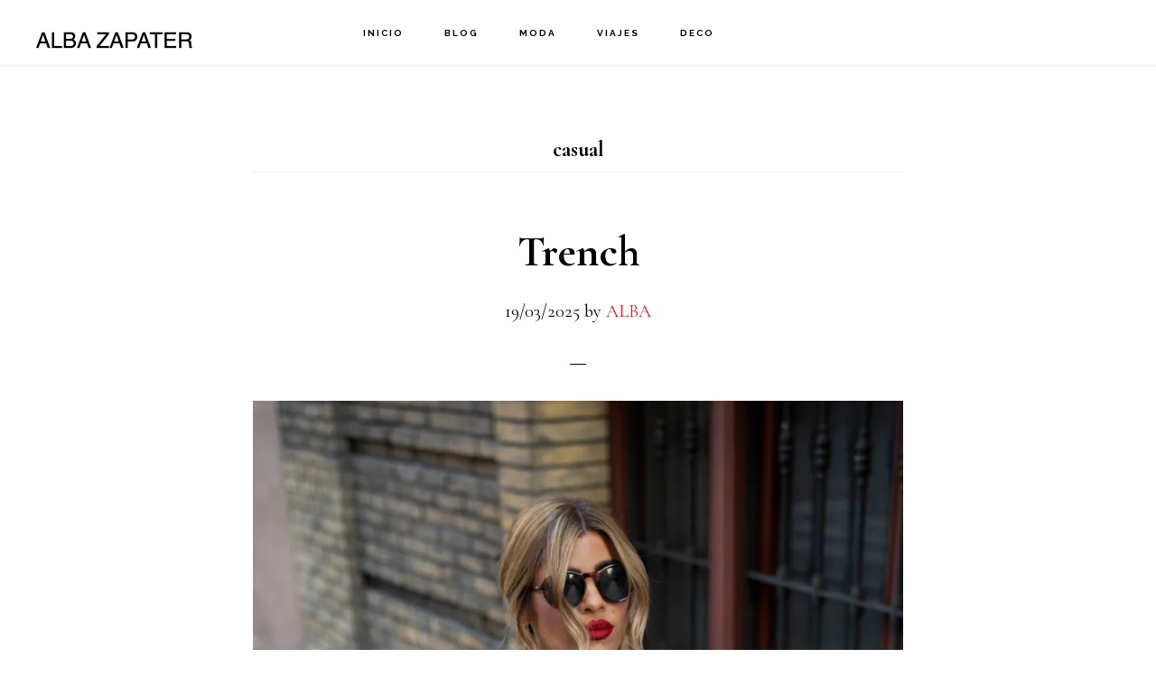

--- FILE ---
content_type: text/html; charset=UTF-8
request_url: https://albazapater.com/tag/casual
body_size: 15766
content:
<!DOCTYPE html>
<html lang="es">
<head >
<meta charset="UTF-8" />
<meta name="viewport" content="width=device-width, initial-scale=1" />
<meta name='robots' content='index, follow, max-image-preview:large, max-snippet:-1, max-video-preview:-1' />

	<!-- This site is optimized with the Yoast SEO plugin v23.9 - https://yoast.com/wordpress/plugins/seo/ -->
	<title>casual archivos - Blog de moda, tendencias, viajes y decoración. Blog con estilo y novedades de ropa, lugares para viajar y diseños y decorativos para el hogar.</title>
	<link rel="canonical" href="https://albazapater.com/tag/casual" />
	<meta property="og:locale" content="es_ES" />
	<meta property="og:type" content="article" />
	<meta property="og:title" content="casual archivos - Blog de moda, tendencias, viajes y decoración. Blog con estilo y novedades de ropa, lugares para viajar y diseños y decorativos para el hogar." />
	<meta property="og:url" content="https://albazapater.com/tag/casual" />
	<meta property="og:site_name" content="Blog de moda, tendencias, viajes y decoración. Blog con estilo y novedades de ropa, lugares para viajar y diseños y decorativos para el hogar." />
	<meta name="twitter:card" content="summary_large_image" />
	<script type="application/ld+json" class="yoast-schema-graph">{"@context":"https://schema.org","@graph":[{"@type":"CollectionPage","@id":"https://albazapater.com/tag/casual","url":"https://albazapater.com/tag/casual","name":"casual archivos - Blog de moda, tendencias, viajes y decoración. Blog con estilo y novedades de ropa, lugares para viajar y diseños y decorativos para el hogar.","isPartOf":{"@id":"https://albazapater.com/#website"},"breadcrumb":{"@id":"https://albazapater.com/tag/casual#breadcrumb"},"inLanguage":"es"},{"@type":"BreadcrumbList","@id":"https://albazapater.com/tag/casual#breadcrumb","itemListElement":[{"@type":"ListItem","position":1,"name":"Portada","item":"https://albazapater.com/"},{"@type":"ListItem","position":2,"name":"casual"}]},{"@type":"WebSite","@id":"https://albazapater.com/#website","url":"https://albazapater.com/","name":"Blog de moda, tendencias, viajes y decoración. Blog con estilo y novedades de ropa, lugares para viajar y diseños y decorativos para el hogar.","description":"Las tendencias de moda en ropa de mujer de las marcas Zara, Mango, Bershka, pinkie, h&amp;m, asos .. Por la blogger, influencer y modelo Alba Zapater de Zaragoza (Spain) Un española influencer de ambito nacional muy reconocida. Diseñadora e interiorista de hogar.","potentialAction":[{"@type":"SearchAction","target":{"@type":"EntryPoint","urlTemplate":"https://albazapater.com/?s={search_term_string}"},"query-input":{"@type":"PropertyValueSpecification","valueRequired":true,"valueName":"search_term_string"}}],"inLanguage":"es"}]}</script>
	<!-- / Yoast SEO plugin. -->


<link rel='dns-prefetch' href='//stats.wp.com' />
<link rel='dns-prefetch' href='//fonts.googleapis.com' />
<link rel='dns-prefetch' href='//code.ionicframework.com' />
<link rel='preconnect' href='//i0.wp.com' />
<link rel="alternate" type="application/rss+xml" title="Blog de moda, tendencias, viajes y decoración. Blog con estilo y novedades de ropa, lugares para viajar y diseños y decorativos para el hogar. &raquo; Feed" href="https://albazapater.com/feed" />
<link rel="alternate" type="application/rss+xml" title="Blog de moda, tendencias, viajes y decoración. Blog con estilo y novedades de ropa, lugares para viajar y diseños y decorativos para el hogar. &raquo; Feed de los comentarios" href="https://albazapater.com/comments/feed" />
<link rel="alternate" type="application/rss+xml" title="Blog de moda, tendencias, viajes y decoración. Blog con estilo y novedades de ropa, lugares para viajar y diseños y decorativos para el hogar. &raquo; Etiqueta casual del feed" href="https://albazapater.com/tag/casual/feed" />
		<!-- This site uses the Google Analytics by MonsterInsights plugin v9.11.1 - Using Analytics tracking - https://www.monsterinsights.com/ -->
							<script src="//www.googletagmanager.com/gtag/js?id=G-G1PC1MD36M"  data-cfasync="false" data-wpfc-render="false" async></script>
			<script data-cfasync="false" data-wpfc-render="false">
				var mi_version = '9.11.1';
				var mi_track_user = true;
				var mi_no_track_reason = '';
								var MonsterInsightsDefaultLocations = {"page_location":"https:\/\/albazapater.com\/tag\/casual\/"};
								if ( typeof MonsterInsightsPrivacyGuardFilter === 'function' ) {
					var MonsterInsightsLocations = (typeof MonsterInsightsExcludeQuery === 'object') ? MonsterInsightsPrivacyGuardFilter( MonsterInsightsExcludeQuery ) : MonsterInsightsPrivacyGuardFilter( MonsterInsightsDefaultLocations );
				} else {
					var MonsterInsightsLocations = (typeof MonsterInsightsExcludeQuery === 'object') ? MonsterInsightsExcludeQuery : MonsterInsightsDefaultLocations;
				}

								var disableStrs = [
										'ga-disable-G-G1PC1MD36M',
									];

				/* Function to detect opted out users */
				function __gtagTrackerIsOptedOut() {
					for (var index = 0; index < disableStrs.length; index++) {
						if (document.cookie.indexOf(disableStrs[index] + '=true') > -1) {
							return true;
						}
					}

					return false;
				}

				/* Disable tracking if the opt-out cookie exists. */
				if (__gtagTrackerIsOptedOut()) {
					for (var index = 0; index < disableStrs.length; index++) {
						window[disableStrs[index]] = true;
					}
				}

				/* Opt-out function */
				function __gtagTrackerOptout() {
					for (var index = 0; index < disableStrs.length; index++) {
						document.cookie = disableStrs[index] + '=true; expires=Thu, 31 Dec 2099 23:59:59 UTC; path=/';
						window[disableStrs[index]] = true;
					}
				}

				if ('undefined' === typeof gaOptout) {
					function gaOptout() {
						__gtagTrackerOptout();
					}
				}
								window.dataLayer = window.dataLayer || [];

				window.MonsterInsightsDualTracker = {
					helpers: {},
					trackers: {},
				};
				if (mi_track_user) {
					function __gtagDataLayer() {
						dataLayer.push(arguments);
					}

					function __gtagTracker(type, name, parameters) {
						if (!parameters) {
							parameters = {};
						}

						if (parameters.send_to) {
							__gtagDataLayer.apply(null, arguments);
							return;
						}

						if (type === 'event') {
														parameters.send_to = monsterinsights_frontend.v4_id;
							var hookName = name;
							if (typeof parameters['event_category'] !== 'undefined') {
								hookName = parameters['event_category'] + ':' + name;
							}

							if (typeof MonsterInsightsDualTracker.trackers[hookName] !== 'undefined') {
								MonsterInsightsDualTracker.trackers[hookName](parameters);
							} else {
								__gtagDataLayer('event', name, parameters);
							}
							
						} else {
							__gtagDataLayer.apply(null, arguments);
						}
					}

					__gtagTracker('js', new Date());
					__gtagTracker('set', {
						'developer_id.dZGIzZG': true,
											});
					if ( MonsterInsightsLocations.page_location ) {
						__gtagTracker('set', MonsterInsightsLocations);
					}
										__gtagTracker('config', 'G-G1PC1MD36M', {"forceSSL":"true","link_attribution":"true"} );
										window.gtag = __gtagTracker;										(function () {
						/* https://developers.google.com/analytics/devguides/collection/analyticsjs/ */
						/* ga and __gaTracker compatibility shim. */
						var noopfn = function () {
							return null;
						};
						var newtracker = function () {
							return new Tracker();
						};
						var Tracker = function () {
							return null;
						};
						var p = Tracker.prototype;
						p.get = noopfn;
						p.set = noopfn;
						p.send = function () {
							var args = Array.prototype.slice.call(arguments);
							args.unshift('send');
							__gaTracker.apply(null, args);
						};
						var __gaTracker = function () {
							var len = arguments.length;
							if (len === 0) {
								return;
							}
							var f = arguments[len - 1];
							if (typeof f !== 'object' || f === null || typeof f.hitCallback !== 'function') {
								if ('send' === arguments[0]) {
									var hitConverted, hitObject = false, action;
									if ('event' === arguments[1]) {
										if ('undefined' !== typeof arguments[3]) {
											hitObject = {
												'eventAction': arguments[3],
												'eventCategory': arguments[2],
												'eventLabel': arguments[4],
												'value': arguments[5] ? arguments[5] : 1,
											}
										}
									}
									if ('pageview' === arguments[1]) {
										if ('undefined' !== typeof arguments[2]) {
											hitObject = {
												'eventAction': 'page_view',
												'page_path': arguments[2],
											}
										}
									}
									if (typeof arguments[2] === 'object') {
										hitObject = arguments[2];
									}
									if (typeof arguments[5] === 'object') {
										Object.assign(hitObject, arguments[5]);
									}
									if ('undefined' !== typeof arguments[1].hitType) {
										hitObject = arguments[1];
										if ('pageview' === hitObject.hitType) {
											hitObject.eventAction = 'page_view';
										}
									}
									if (hitObject) {
										action = 'timing' === arguments[1].hitType ? 'timing_complete' : hitObject.eventAction;
										hitConverted = mapArgs(hitObject);
										__gtagTracker('event', action, hitConverted);
									}
								}
								return;
							}

							function mapArgs(args) {
								var arg, hit = {};
								var gaMap = {
									'eventCategory': 'event_category',
									'eventAction': 'event_action',
									'eventLabel': 'event_label',
									'eventValue': 'event_value',
									'nonInteraction': 'non_interaction',
									'timingCategory': 'event_category',
									'timingVar': 'name',
									'timingValue': 'value',
									'timingLabel': 'event_label',
									'page': 'page_path',
									'location': 'page_location',
									'title': 'page_title',
									'referrer' : 'page_referrer',
								};
								for (arg in args) {
																		if (!(!args.hasOwnProperty(arg) || !gaMap.hasOwnProperty(arg))) {
										hit[gaMap[arg]] = args[arg];
									} else {
										hit[arg] = args[arg];
									}
								}
								return hit;
							}

							try {
								f.hitCallback();
							} catch (ex) {
							}
						};
						__gaTracker.create = newtracker;
						__gaTracker.getByName = newtracker;
						__gaTracker.getAll = function () {
							return [];
						};
						__gaTracker.remove = noopfn;
						__gaTracker.loaded = true;
						window['__gaTracker'] = __gaTracker;
					})();
									} else {
										console.log("");
					(function () {
						function __gtagTracker() {
							return null;
						}

						window['__gtagTracker'] = __gtagTracker;
						window['gtag'] = __gtagTracker;
					})();
									}
			</script>
							<!-- / Google Analytics by MonsterInsights -->
		<style id='wp-img-auto-sizes-contain-inline-css'>
img:is([sizes=auto i],[sizes^="auto," i]){contain-intrinsic-size:3000px 1500px}
/*# sourceURL=wp-img-auto-sizes-contain-inline-css */
</style>
<link rel='stylesheet' id='infinity-pro-css' href='https://albazapater.com/wp-content/themes/infinity-pro/style.css?ver=1.3.2' media='all' />
<style id='infinity-pro-inline-css'>


		a,
		.entry-title a:focus,
		.entry-title a:hover,
		.featured-content .entry-meta a:focus,
		.featured-content .entry-meta a:hover,
		.front-page .genesis-nav-menu a:focus,
		.front-page .genesis-nav-menu a:hover,
		.front-page .offscreen-content-icon button:focus,
		.front-page .offscreen-content-icon button:hover,
		.front-page .white .genesis-nav-menu a:focus,
		.front-page .white .genesis-nav-menu a:hover,
		.genesis-nav-menu a:focus,
		.genesis-nav-menu a:hover,
		.genesis-nav-menu .current-menu-item > a,
		.genesis-nav-menu .sub-menu .current-menu-item > a:focus,
		.genesis-nav-menu .sub-menu .current-menu-item > a:hover,
		.genesis-responsive-menu .genesis-nav-menu a:focus,
		.genesis-responsive-menu .genesis-nav-menu a:hover,
		.menu-toggle:focus,
		.menu-toggle:hover,
		.offscreen-content button:hover,
		.offscreen-content-icon button:hover,
		.site-footer a:focus,
		.site-footer a:hover,
		.sub-menu-toggle:focus,
		.sub-menu-toggle:hover {
			color: #ed1e25;
		}

		button,
		input[type="button"],
		input[type="reset"],
		input[type="select"],
		input[type="submit"],
		.button,
		.enews-widget input:hover[type="submit"],
		.front-page-1 a.button,
		.front-page-3 a.button,
		.front-page-5 a.button,
		.front-page-7 a.button,
		.footer-widgets .button:hover {
			background-color: #ed1e25;
			color: #ffffff;
		}

		
.has-accent-color {
	color: #ed1e25 !important;
}

.has-accent-background-color {
	background-color: #ed1e25 !important;
}

.content .wp-block-button .wp-block-button__link:focus,
.content .wp-block-button .wp-block-button__link:hover {
	background-color: #ed1e25 !important;
	color: #fff;
}

.content .wp-block-button.is-style-outline .wp-block-button__link:focus,
.content .wp-block-button.is-style-outline .wp-block-button__link:hover {
	border-color: #ed1e25 !important;
	color: #ed1e25 !important;
}


.entry-content .wp-block-pullquote.is-style-solid-color {
	background-color: #ed1e25;
}

/*# sourceURL=infinity-pro-inline-css */
</style>
<style id='wp-emoji-styles-inline-css'>

	img.wp-smiley, img.emoji {
		display: inline !important;
		border: none !important;
		box-shadow: none !important;
		height: 1em !important;
		width: 1em !important;
		margin: 0 0.07em !important;
		vertical-align: -0.1em !important;
		background: none !important;
		padding: 0 !important;
	}
/*# sourceURL=wp-emoji-styles-inline-css */
</style>
<style id='wp-block-library-inline-css'>
:root{--wp-block-synced-color:#7a00df;--wp-block-synced-color--rgb:122,0,223;--wp-bound-block-color:var(--wp-block-synced-color);--wp-editor-canvas-background:#ddd;--wp-admin-theme-color:#007cba;--wp-admin-theme-color--rgb:0,124,186;--wp-admin-theme-color-darker-10:#006ba1;--wp-admin-theme-color-darker-10--rgb:0,107,160.5;--wp-admin-theme-color-darker-20:#005a87;--wp-admin-theme-color-darker-20--rgb:0,90,135;--wp-admin-border-width-focus:2px}@media (min-resolution:192dpi){:root{--wp-admin-border-width-focus:1.5px}}.wp-element-button{cursor:pointer}:root .has-very-light-gray-background-color{background-color:#eee}:root .has-very-dark-gray-background-color{background-color:#313131}:root .has-very-light-gray-color{color:#eee}:root .has-very-dark-gray-color{color:#313131}:root .has-vivid-green-cyan-to-vivid-cyan-blue-gradient-background{background:linear-gradient(135deg,#00d084,#0693e3)}:root .has-purple-crush-gradient-background{background:linear-gradient(135deg,#34e2e4,#4721fb 50%,#ab1dfe)}:root .has-hazy-dawn-gradient-background{background:linear-gradient(135deg,#faaca8,#dad0ec)}:root .has-subdued-olive-gradient-background{background:linear-gradient(135deg,#fafae1,#67a671)}:root .has-atomic-cream-gradient-background{background:linear-gradient(135deg,#fdd79a,#004a59)}:root .has-nightshade-gradient-background{background:linear-gradient(135deg,#330968,#31cdcf)}:root .has-midnight-gradient-background{background:linear-gradient(135deg,#020381,#2874fc)}:root{--wp--preset--font-size--normal:16px;--wp--preset--font-size--huge:42px}.has-regular-font-size{font-size:1em}.has-larger-font-size{font-size:2.625em}.has-normal-font-size{font-size:var(--wp--preset--font-size--normal)}.has-huge-font-size{font-size:var(--wp--preset--font-size--huge)}.has-text-align-center{text-align:center}.has-text-align-left{text-align:left}.has-text-align-right{text-align:right}.has-fit-text{white-space:nowrap!important}#end-resizable-editor-section{display:none}.aligncenter{clear:both}.items-justified-left{justify-content:flex-start}.items-justified-center{justify-content:center}.items-justified-right{justify-content:flex-end}.items-justified-space-between{justify-content:space-between}.screen-reader-text{border:0;clip-path:inset(50%);height:1px;margin:-1px;overflow:hidden;padding:0;position:absolute;width:1px;word-wrap:normal!important}.screen-reader-text:focus{background-color:#ddd;clip-path:none;color:#444;display:block;font-size:1em;height:auto;left:5px;line-height:normal;padding:15px 23px 14px;text-decoration:none;top:5px;width:auto;z-index:100000}html :where(.has-border-color){border-style:solid}html :where([style*=border-top-color]){border-top-style:solid}html :where([style*=border-right-color]){border-right-style:solid}html :where([style*=border-bottom-color]){border-bottom-style:solid}html :where([style*=border-left-color]){border-left-style:solid}html :where([style*=border-width]){border-style:solid}html :where([style*=border-top-width]){border-top-style:solid}html :where([style*=border-right-width]){border-right-style:solid}html :where([style*=border-bottom-width]){border-bottom-style:solid}html :where([style*=border-left-width]){border-left-style:solid}html :where(img[class*=wp-image-]){height:auto;max-width:100%}:where(figure){margin:0 0 1em}html :where(.is-position-sticky){--wp-admin--admin-bar--position-offset:var(--wp-admin--admin-bar--height,0px)}@media screen and (max-width:600px){html :where(.is-position-sticky){--wp-admin--admin-bar--position-offset:0px}}

/*# sourceURL=wp-block-library-inline-css */
</style><style id='wp-block-image-inline-css'>
.wp-block-image>a,.wp-block-image>figure>a{display:inline-block}.wp-block-image img{box-sizing:border-box;height:auto;max-width:100%;vertical-align:bottom}@media not (prefers-reduced-motion){.wp-block-image img.hide{visibility:hidden}.wp-block-image img.show{animation:show-content-image .4s}}.wp-block-image[style*=border-radius] img,.wp-block-image[style*=border-radius]>a{border-radius:inherit}.wp-block-image.has-custom-border img{box-sizing:border-box}.wp-block-image.aligncenter{text-align:center}.wp-block-image.alignfull>a,.wp-block-image.alignwide>a{width:100%}.wp-block-image.alignfull img,.wp-block-image.alignwide img{height:auto;width:100%}.wp-block-image .aligncenter,.wp-block-image .alignleft,.wp-block-image .alignright,.wp-block-image.aligncenter,.wp-block-image.alignleft,.wp-block-image.alignright{display:table}.wp-block-image .aligncenter>figcaption,.wp-block-image .alignleft>figcaption,.wp-block-image .alignright>figcaption,.wp-block-image.aligncenter>figcaption,.wp-block-image.alignleft>figcaption,.wp-block-image.alignright>figcaption{caption-side:bottom;display:table-caption}.wp-block-image .alignleft{float:left;margin:.5em 1em .5em 0}.wp-block-image .alignright{float:right;margin:.5em 0 .5em 1em}.wp-block-image .aligncenter{margin-left:auto;margin-right:auto}.wp-block-image :where(figcaption){margin-bottom:1em;margin-top:.5em}.wp-block-image.is-style-circle-mask img{border-radius:9999px}@supports ((-webkit-mask-image:none) or (mask-image:none)) or (-webkit-mask-image:none){.wp-block-image.is-style-circle-mask img{border-radius:0;-webkit-mask-image:url('data:image/svg+xml;utf8,<svg viewBox="0 0 100 100" xmlns="http://www.w3.org/2000/svg"><circle cx="50" cy="50" r="50"/></svg>');mask-image:url('data:image/svg+xml;utf8,<svg viewBox="0 0 100 100" xmlns="http://www.w3.org/2000/svg"><circle cx="50" cy="50" r="50"/></svg>');mask-mode:alpha;-webkit-mask-position:center;mask-position:center;-webkit-mask-repeat:no-repeat;mask-repeat:no-repeat;-webkit-mask-size:contain;mask-size:contain}}:root :where(.wp-block-image.is-style-rounded img,.wp-block-image .is-style-rounded img){border-radius:9999px}.wp-block-image figure{margin:0}.wp-lightbox-container{display:flex;flex-direction:column;position:relative}.wp-lightbox-container img{cursor:zoom-in}.wp-lightbox-container img:hover+button{opacity:1}.wp-lightbox-container button{align-items:center;backdrop-filter:blur(16px) saturate(180%);background-color:#5a5a5a40;border:none;border-radius:4px;cursor:zoom-in;display:flex;height:20px;justify-content:center;opacity:0;padding:0;position:absolute;right:16px;text-align:center;top:16px;width:20px;z-index:100}@media not (prefers-reduced-motion){.wp-lightbox-container button{transition:opacity .2s ease}}.wp-lightbox-container button:focus-visible{outline:3px auto #5a5a5a40;outline:3px auto -webkit-focus-ring-color;outline-offset:3px}.wp-lightbox-container button:hover{cursor:pointer;opacity:1}.wp-lightbox-container button:focus{opacity:1}.wp-lightbox-container button:focus,.wp-lightbox-container button:hover,.wp-lightbox-container button:not(:hover):not(:active):not(.has-background){background-color:#5a5a5a40;border:none}.wp-lightbox-overlay{box-sizing:border-box;cursor:zoom-out;height:100vh;left:0;overflow:hidden;position:fixed;top:0;visibility:hidden;width:100%;z-index:100000}.wp-lightbox-overlay .close-button{align-items:center;cursor:pointer;display:flex;justify-content:center;min-height:40px;min-width:40px;padding:0;position:absolute;right:calc(env(safe-area-inset-right) + 16px);top:calc(env(safe-area-inset-top) + 16px);z-index:5000000}.wp-lightbox-overlay .close-button:focus,.wp-lightbox-overlay .close-button:hover,.wp-lightbox-overlay .close-button:not(:hover):not(:active):not(.has-background){background:none;border:none}.wp-lightbox-overlay .lightbox-image-container{height:var(--wp--lightbox-container-height);left:50%;overflow:hidden;position:absolute;top:50%;transform:translate(-50%,-50%);transform-origin:top left;width:var(--wp--lightbox-container-width);z-index:9999999999}.wp-lightbox-overlay .wp-block-image{align-items:center;box-sizing:border-box;display:flex;height:100%;justify-content:center;margin:0;position:relative;transform-origin:0 0;width:100%;z-index:3000000}.wp-lightbox-overlay .wp-block-image img{height:var(--wp--lightbox-image-height);min-height:var(--wp--lightbox-image-height);min-width:var(--wp--lightbox-image-width);width:var(--wp--lightbox-image-width)}.wp-lightbox-overlay .wp-block-image figcaption{display:none}.wp-lightbox-overlay button{background:none;border:none}.wp-lightbox-overlay .scrim{background-color:#fff;height:100%;opacity:.9;position:absolute;width:100%;z-index:2000000}.wp-lightbox-overlay.active{visibility:visible}@media not (prefers-reduced-motion){.wp-lightbox-overlay.active{animation:turn-on-visibility .25s both}.wp-lightbox-overlay.active img{animation:turn-on-visibility .35s both}.wp-lightbox-overlay.show-closing-animation:not(.active){animation:turn-off-visibility .35s both}.wp-lightbox-overlay.show-closing-animation:not(.active) img{animation:turn-off-visibility .25s both}.wp-lightbox-overlay.zoom.active{animation:none;opacity:1;visibility:visible}.wp-lightbox-overlay.zoom.active .lightbox-image-container{animation:lightbox-zoom-in .4s}.wp-lightbox-overlay.zoom.active .lightbox-image-container img{animation:none}.wp-lightbox-overlay.zoom.active .scrim{animation:turn-on-visibility .4s forwards}.wp-lightbox-overlay.zoom.show-closing-animation:not(.active){animation:none}.wp-lightbox-overlay.zoom.show-closing-animation:not(.active) .lightbox-image-container{animation:lightbox-zoom-out .4s}.wp-lightbox-overlay.zoom.show-closing-animation:not(.active) .lightbox-image-container img{animation:none}.wp-lightbox-overlay.zoom.show-closing-animation:not(.active) .scrim{animation:turn-off-visibility .4s forwards}}@keyframes show-content-image{0%{visibility:hidden}99%{visibility:hidden}to{visibility:visible}}@keyframes turn-on-visibility{0%{opacity:0}to{opacity:1}}@keyframes turn-off-visibility{0%{opacity:1;visibility:visible}99%{opacity:0;visibility:visible}to{opacity:0;visibility:hidden}}@keyframes lightbox-zoom-in{0%{transform:translate(calc((-100vw + var(--wp--lightbox-scrollbar-width))/2 + var(--wp--lightbox-initial-left-position)),calc(-50vh + var(--wp--lightbox-initial-top-position))) scale(var(--wp--lightbox-scale))}to{transform:translate(-50%,-50%) scale(1)}}@keyframes lightbox-zoom-out{0%{transform:translate(-50%,-50%) scale(1);visibility:visible}99%{visibility:visible}to{transform:translate(calc((-100vw + var(--wp--lightbox-scrollbar-width))/2 + var(--wp--lightbox-initial-left-position)),calc(-50vh + var(--wp--lightbox-initial-top-position))) scale(var(--wp--lightbox-scale));visibility:hidden}}
/*# sourceURL=https://albazapater.com/wp-includes/blocks/image/style.min.css */
</style>
<style id='global-styles-inline-css'>
:root{--wp--preset--aspect-ratio--square: 1;--wp--preset--aspect-ratio--4-3: 4/3;--wp--preset--aspect-ratio--3-4: 3/4;--wp--preset--aspect-ratio--3-2: 3/2;--wp--preset--aspect-ratio--2-3: 2/3;--wp--preset--aspect-ratio--16-9: 16/9;--wp--preset--aspect-ratio--9-16: 9/16;--wp--preset--color--black: #000000;--wp--preset--color--cyan-bluish-gray: #abb8c3;--wp--preset--color--white: #ffffff;--wp--preset--color--pale-pink: #f78da7;--wp--preset--color--vivid-red: #cf2e2e;--wp--preset--color--luminous-vivid-orange: #ff6900;--wp--preset--color--luminous-vivid-amber: #fcb900;--wp--preset--color--light-green-cyan: #7bdcb5;--wp--preset--color--vivid-green-cyan: #00d084;--wp--preset--color--pale-cyan-blue: #8ed1fc;--wp--preset--color--vivid-cyan-blue: #0693e3;--wp--preset--color--vivid-purple: #9b51e0;--wp--preset--color--accent: #ed1e25;--wp--preset--gradient--vivid-cyan-blue-to-vivid-purple: linear-gradient(135deg,rgb(6,147,227) 0%,rgb(155,81,224) 100%);--wp--preset--gradient--light-green-cyan-to-vivid-green-cyan: linear-gradient(135deg,rgb(122,220,180) 0%,rgb(0,208,130) 100%);--wp--preset--gradient--luminous-vivid-amber-to-luminous-vivid-orange: linear-gradient(135deg,rgb(252,185,0) 0%,rgb(255,105,0) 100%);--wp--preset--gradient--luminous-vivid-orange-to-vivid-red: linear-gradient(135deg,rgb(255,105,0) 0%,rgb(207,46,46) 100%);--wp--preset--gradient--very-light-gray-to-cyan-bluish-gray: linear-gradient(135deg,rgb(238,238,238) 0%,rgb(169,184,195) 100%);--wp--preset--gradient--cool-to-warm-spectrum: linear-gradient(135deg,rgb(74,234,220) 0%,rgb(151,120,209) 20%,rgb(207,42,186) 40%,rgb(238,44,130) 60%,rgb(251,105,98) 80%,rgb(254,248,76) 100%);--wp--preset--gradient--blush-light-purple: linear-gradient(135deg,rgb(255,206,236) 0%,rgb(152,150,240) 100%);--wp--preset--gradient--blush-bordeaux: linear-gradient(135deg,rgb(254,205,165) 0%,rgb(254,45,45) 50%,rgb(107,0,62) 100%);--wp--preset--gradient--luminous-dusk: linear-gradient(135deg,rgb(255,203,112) 0%,rgb(199,81,192) 50%,rgb(65,88,208) 100%);--wp--preset--gradient--pale-ocean: linear-gradient(135deg,rgb(255,245,203) 0%,rgb(182,227,212) 50%,rgb(51,167,181) 100%);--wp--preset--gradient--electric-grass: linear-gradient(135deg,rgb(202,248,128) 0%,rgb(113,206,126) 100%);--wp--preset--gradient--midnight: linear-gradient(135deg,rgb(2,3,129) 0%,rgb(40,116,252) 100%);--wp--preset--font-size--small: 18px;--wp--preset--font-size--medium: 20px;--wp--preset--font-size--large: 26px;--wp--preset--font-size--x-large: 42px;--wp--preset--font-size--normal: 22px;--wp--preset--font-size--larger: 30px;--wp--preset--spacing--20: 0.44rem;--wp--preset--spacing--30: 0.67rem;--wp--preset--spacing--40: 1rem;--wp--preset--spacing--50: 1.5rem;--wp--preset--spacing--60: 2.25rem;--wp--preset--spacing--70: 3.38rem;--wp--preset--spacing--80: 5.06rem;--wp--preset--shadow--natural: 6px 6px 9px rgba(0, 0, 0, 0.2);--wp--preset--shadow--deep: 12px 12px 50px rgba(0, 0, 0, 0.4);--wp--preset--shadow--sharp: 6px 6px 0px rgba(0, 0, 0, 0.2);--wp--preset--shadow--outlined: 6px 6px 0px -3px rgb(255, 255, 255), 6px 6px rgb(0, 0, 0);--wp--preset--shadow--crisp: 6px 6px 0px rgb(0, 0, 0);}:where(.is-layout-flex){gap: 0.5em;}:where(.is-layout-grid){gap: 0.5em;}body .is-layout-flex{display: flex;}.is-layout-flex{flex-wrap: wrap;align-items: center;}.is-layout-flex > :is(*, div){margin: 0;}body .is-layout-grid{display: grid;}.is-layout-grid > :is(*, div){margin: 0;}:where(.wp-block-columns.is-layout-flex){gap: 2em;}:where(.wp-block-columns.is-layout-grid){gap: 2em;}:where(.wp-block-post-template.is-layout-flex){gap: 1.25em;}:where(.wp-block-post-template.is-layout-grid){gap: 1.25em;}.has-black-color{color: var(--wp--preset--color--black) !important;}.has-cyan-bluish-gray-color{color: var(--wp--preset--color--cyan-bluish-gray) !important;}.has-white-color{color: var(--wp--preset--color--white) !important;}.has-pale-pink-color{color: var(--wp--preset--color--pale-pink) !important;}.has-vivid-red-color{color: var(--wp--preset--color--vivid-red) !important;}.has-luminous-vivid-orange-color{color: var(--wp--preset--color--luminous-vivid-orange) !important;}.has-luminous-vivid-amber-color{color: var(--wp--preset--color--luminous-vivid-amber) !important;}.has-light-green-cyan-color{color: var(--wp--preset--color--light-green-cyan) !important;}.has-vivid-green-cyan-color{color: var(--wp--preset--color--vivid-green-cyan) !important;}.has-pale-cyan-blue-color{color: var(--wp--preset--color--pale-cyan-blue) !important;}.has-vivid-cyan-blue-color{color: var(--wp--preset--color--vivid-cyan-blue) !important;}.has-vivid-purple-color{color: var(--wp--preset--color--vivid-purple) !important;}.has-black-background-color{background-color: var(--wp--preset--color--black) !important;}.has-cyan-bluish-gray-background-color{background-color: var(--wp--preset--color--cyan-bluish-gray) !important;}.has-white-background-color{background-color: var(--wp--preset--color--white) !important;}.has-pale-pink-background-color{background-color: var(--wp--preset--color--pale-pink) !important;}.has-vivid-red-background-color{background-color: var(--wp--preset--color--vivid-red) !important;}.has-luminous-vivid-orange-background-color{background-color: var(--wp--preset--color--luminous-vivid-orange) !important;}.has-luminous-vivid-amber-background-color{background-color: var(--wp--preset--color--luminous-vivid-amber) !important;}.has-light-green-cyan-background-color{background-color: var(--wp--preset--color--light-green-cyan) !important;}.has-vivid-green-cyan-background-color{background-color: var(--wp--preset--color--vivid-green-cyan) !important;}.has-pale-cyan-blue-background-color{background-color: var(--wp--preset--color--pale-cyan-blue) !important;}.has-vivid-cyan-blue-background-color{background-color: var(--wp--preset--color--vivid-cyan-blue) !important;}.has-vivid-purple-background-color{background-color: var(--wp--preset--color--vivid-purple) !important;}.has-black-border-color{border-color: var(--wp--preset--color--black) !important;}.has-cyan-bluish-gray-border-color{border-color: var(--wp--preset--color--cyan-bluish-gray) !important;}.has-white-border-color{border-color: var(--wp--preset--color--white) !important;}.has-pale-pink-border-color{border-color: var(--wp--preset--color--pale-pink) !important;}.has-vivid-red-border-color{border-color: var(--wp--preset--color--vivid-red) !important;}.has-luminous-vivid-orange-border-color{border-color: var(--wp--preset--color--luminous-vivid-orange) !important;}.has-luminous-vivid-amber-border-color{border-color: var(--wp--preset--color--luminous-vivid-amber) !important;}.has-light-green-cyan-border-color{border-color: var(--wp--preset--color--light-green-cyan) !important;}.has-vivid-green-cyan-border-color{border-color: var(--wp--preset--color--vivid-green-cyan) !important;}.has-pale-cyan-blue-border-color{border-color: var(--wp--preset--color--pale-cyan-blue) !important;}.has-vivid-cyan-blue-border-color{border-color: var(--wp--preset--color--vivid-cyan-blue) !important;}.has-vivid-purple-border-color{border-color: var(--wp--preset--color--vivid-purple) !important;}.has-vivid-cyan-blue-to-vivid-purple-gradient-background{background: var(--wp--preset--gradient--vivid-cyan-blue-to-vivid-purple) !important;}.has-light-green-cyan-to-vivid-green-cyan-gradient-background{background: var(--wp--preset--gradient--light-green-cyan-to-vivid-green-cyan) !important;}.has-luminous-vivid-amber-to-luminous-vivid-orange-gradient-background{background: var(--wp--preset--gradient--luminous-vivid-amber-to-luminous-vivid-orange) !important;}.has-luminous-vivid-orange-to-vivid-red-gradient-background{background: var(--wp--preset--gradient--luminous-vivid-orange-to-vivid-red) !important;}.has-very-light-gray-to-cyan-bluish-gray-gradient-background{background: var(--wp--preset--gradient--very-light-gray-to-cyan-bluish-gray) !important;}.has-cool-to-warm-spectrum-gradient-background{background: var(--wp--preset--gradient--cool-to-warm-spectrum) !important;}.has-blush-light-purple-gradient-background{background: var(--wp--preset--gradient--blush-light-purple) !important;}.has-blush-bordeaux-gradient-background{background: var(--wp--preset--gradient--blush-bordeaux) !important;}.has-luminous-dusk-gradient-background{background: var(--wp--preset--gradient--luminous-dusk) !important;}.has-pale-ocean-gradient-background{background: var(--wp--preset--gradient--pale-ocean) !important;}.has-electric-grass-gradient-background{background: var(--wp--preset--gradient--electric-grass) !important;}.has-midnight-gradient-background{background: var(--wp--preset--gradient--midnight) !important;}.has-small-font-size{font-size: var(--wp--preset--font-size--small) !important;}.has-medium-font-size{font-size: var(--wp--preset--font-size--medium) !important;}.has-large-font-size{font-size: var(--wp--preset--font-size--large) !important;}.has-x-large-font-size{font-size: var(--wp--preset--font-size--x-large) !important;}
/*# sourceURL=global-styles-inline-css */
</style>

<style id='classic-theme-styles-inline-css'>
/*! This file is auto-generated */
.wp-block-button__link{color:#fff;background-color:#32373c;border-radius:9999px;box-shadow:none;text-decoration:none;padding:calc(.667em + 2px) calc(1.333em + 2px);font-size:1.125em}.wp-block-file__button{background:#32373c;color:#fff;text-decoration:none}
/*# sourceURL=/wp-includes/css/classic-themes.min.css */
</style>
<link rel='stylesheet' id='wp-components-css' href='https://albazapater.com/wp-includes/css/dist/components/style.min.css?ver=6.9' media='all' />
<link rel='stylesheet' id='wp-preferences-css' href='https://albazapater.com/wp-includes/css/dist/preferences/style.min.css?ver=6.9' media='all' />
<link rel='stylesheet' id='wp-block-editor-css' href='https://albazapater.com/wp-includes/css/dist/block-editor/style.min.css?ver=6.9' media='all' />
<link rel='stylesheet' id='wp-reusable-blocks-css' href='https://albazapater.com/wp-includes/css/dist/reusable-blocks/style.min.css?ver=6.9' media='all' />
<link rel='stylesheet' id='wp-patterns-css' href='https://albazapater.com/wp-includes/css/dist/patterns/style.min.css?ver=6.9' media='all' />
<link rel='stylesheet' id='wp-editor-css' href='https://albazapater.com/wp-includes/css/dist/editor/style.min.css?ver=6.9' media='all' />
<link rel='stylesheet' id='block-robo-gallery-style-css-css' href='https://albazapater.com/wp-content/plugins/robo-gallery/includes/extensions/block/dist/blocks.style.build.css?ver=5.1.2' media='all' />
<link rel='stylesheet' id='infinity-fonts-css' href='//fonts.googleapis.com/css?family=Cormorant+Garamond%3A400%2C400i%2C700%7CRaleway%3A700&#038;ver=1.3.2' media='all' />
<link rel='stylesheet' id='infinity-ionicons-css' href='//code.ionicframework.com/ionicons/2.0.1/css/ionicons.min.css?ver=1.3.2' media='all' />
<link rel='stylesheet' id='infinity-pro-gutenberg-css' href='https://albazapater.com/wp-content/themes/infinity-pro/lib/gutenberg/front-end.css?ver=1.3.2' media='all' />
<script src="https://albazapater.com/wp-content/plugins/google-analytics-for-wordpress/assets/js/frontend-gtag.min.js?ver=9.11.1" id="monsterinsights-frontend-script-js" async data-wp-strategy="async"></script>
<script data-cfasync="false" data-wpfc-render="false" id='monsterinsights-frontend-script-js-extra'>var monsterinsights_frontend = {"js_events_tracking":"true","download_extensions":"doc,pdf,ppt,zip,xls,docx,pptx,xlsx","inbound_paths":"[{\"path\":\"\\\/go\\\/\",\"label\":\"affiliate\"},{\"path\":\"\\\/recommend\\\/\",\"label\":\"affiliate\"}]","home_url":"https:\/\/albazapater.com","hash_tracking":"false","v4_id":"G-G1PC1MD36M"};</script>
<script src="https://albazapater.com/wp-includes/js/jquery/jquery.min.js?ver=3.7.1" id="jquery-core-js"></script>
<script src="https://albazapater.com/wp-includes/js/jquery/jquery-migrate.min.js?ver=3.4.1" id="jquery-migrate-js"></script>
<link rel="https://api.w.org/" href="https://albazapater.com/wp-json/" /><link rel="alternate" title="JSON" type="application/json" href="https://albazapater.com/wp-json/wp/v2/tags/156" /><link rel="EditURI" type="application/rsd+xml" title="RSD" href="https://albazapater.com/xmlrpc.php?rsd" />
<meta name="generator" content="WordPress 6.9" />
	<style>img#wpstats{display:none}</style>
				<script>
			document.documentElement.className = document.documentElement.className.replace( 'no-js', 'js' );
		</script>
				<style>
			.no-js img.lazyload { display: none; }
			figure.wp-block-image img.lazyloading { min-width: 150px; }
							.lazyload, .lazyloading { opacity: 0; }
				.lazyloaded {
					opacity: 1;
					transition: opacity 400ms;
					transition-delay: 0ms;
				}
					</style>
		<style type="text/css">.site-title a { background: url(https://albazapater.com/wp-content/uploads/2022/07/cropped-LOGO-PORTADA-3.png) no-repeat !important; }</style>
<link rel="icon" href="https://i0.wp.com/albazapater.com/wp-content/uploads/2022/07/cropped-logo-az-e1659301691834.jpg?fit=32%2C32&#038;ssl=1" sizes="32x32" />
<link rel="icon" href="https://i0.wp.com/albazapater.com/wp-content/uploads/2022/07/cropped-logo-az-e1659301691834.jpg?fit=192%2C192&#038;ssl=1" sizes="192x192" />
<link rel="apple-touch-icon" href="https://i0.wp.com/albazapater.com/wp-content/uploads/2022/07/cropped-logo-az-e1659301691834.jpg?fit=180%2C180&#038;ssl=1" />
<meta name="msapplication-TileImage" content="https://i0.wp.com/albazapater.com/wp-content/uploads/2022/07/cropped-logo-az-e1659301691834.jpg?fit=270%2C270&#038;ssl=1" />
</head>
<body class="archive tag tag-casual tag-156 wp-embed-responsive wp-theme-genesis wp-child-theme-infinity-pro custom-header header-image header-full-width full-width-content genesis-breadcrumbs-hidden genesis-footer-widgets-hidden"><div class="site-container"><ul class="genesis-skip-link"><li><a href="#genesis-content" class="screen-reader-shortcut"> Saltar al contenido principal</a></li></ul><header class="site-header"><div class="wrap"><div class="title-area"><p class="site-title"><a href="https://albazapater.com/">Blog de moda, tendencias, viajes y decoración. Blog con estilo y novedades de ropa, lugares para viajar y diseños y decorativos para el hogar.</a></p><p class="site-description">Las tendencias de moda en ropa de mujer de las marcas Zara, Mango, Bershka, pinkie, h&amp;m, asos .. Por la blogger, influencer y modelo Alba Zapater de Zaragoza (Spain) Un española influencer de ambito nacional muy reconocida. Diseñadora e interiorista de hogar.</p></div><nav class="nav-primary" aria-label="Principal" id="genesis-nav-primary"><div class="wrap"><ul id="menu-menu-principal" class="menu genesis-nav-menu menu-primary js-superfish"><li id="menu-item-1127" class="menu-item menu-item-type-custom menu-item-object-custom menu-item-home menu-item-1127"><a href="https://albazapater.com"><span >Inicio</span></a></li>
<li id="menu-item-7538" class="menu-item menu-item-type-post_type menu-item-object-page current_page_parent menu-item-7538"><a href="https://albazapater.com/blog"><span >Blog</span></a></li>
<li id="menu-item-7578" class="menu-item menu-item-type-taxonomy menu-item-object-post_tag menu-item-7578"><a href="https://albazapater.com/tag/ootd"><span >moda</span></a></li>
<li id="menu-item-7544" class="menu-item menu-item-type-taxonomy menu-item-object-post_tag menu-item-7544"><a href="https://albazapater.com/tag/travels"><span >viajes</span></a></li>
<li id="menu-item-7579" class="menu-item menu-item-type-taxonomy menu-item-object-post_tag menu-item-7579"><a href="https://albazapater.com/tag/deco"><span >deco</span></a></li>
</ul></div></nav></div></header><div class="site-inner"><div class="content-sidebar-wrap"><main class="content" id="genesis-content"><div class="archive-description taxonomy-archive-description taxonomy-description"><h1 class="archive-title">casual</h1></div><article class="post-10144 post type-post status-publish format-standard category-moda tag-casual tag-fashion tag-mstreinta tag-ootd tag-outfit tag-trench entry" aria-label="Trench"><header class="entry-header"><h2 class="entry-title"><a class="entry-title-link" rel="bookmark" href="https://albazapater.com/trench-7">Trench</a></h2>
<p class="entry-meta"><time class="entry-time">19/03/2025</time> by <span class="entry-author"><a href="https://albazapater.com/author/alba" class="entry-author-link" rel="author"><span class="entry-author-name">ALBA</span></a></span>  </p></header><div class="entry-content">
<figure class="wp-block-image size-large"><img data-recalc-dims="1" decoding="async" width="816" height="1024"  alt=""  data-srcset="https://i0.wp.com/albazapater.com/wp-content/uploads/2025/03/PMS_9004-Editar-4-scaled.jpg?resize=816%2C1024&amp;ssl=1 816w, https://i0.wp.com/albazapater.com/wp-content/uploads/2025/03/PMS_9004-Editar-4-scaled.jpg?resize=239%2C300&amp;ssl=1 239w, https://i0.wp.com/albazapater.com/wp-content/uploads/2025/03/PMS_9004-Editar-4-scaled.jpg?resize=768%2C964&amp;ssl=1 768w, https://i0.wp.com/albazapater.com/wp-content/uploads/2025/03/PMS_9004-Editar-4-scaled.jpg?resize=1224%2C1536&amp;ssl=1 1224w, https://i0.wp.com/albazapater.com/wp-content/uploads/2025/03/PMS_9004-Editar-4-scaled.jpg?resize=1632%2C2048&amp;ssl=1 1632w, https://i0.wp.com/albazapater.com/wp-content/uploads/2025/03/PMS_9004-Editar-4-scaled.jpg?w=2040&amp;ssl=1 2040w"  data-src="https://i0.wp.com/albazapater.com/wp-content/uploads/2025/03/PMS_9004-Editar-4.jpg?resize=816%2C1024&#038;ssl=1" data-sizes="(max-width: 816px) 100vw, 816px" class="wp-image-10157 lazyload" src="[data-uri]" /><noscript><img data-recalc-dims="1" decoding="async" width="816" height="1024" src="https://i0.wp.com/albazapater.com/wp-content/uploads/2025/03/PMS_9004-Editar-4.jpg?resize=816%2C1024&#038;ssl=1" alt="" class="wp-image-10157" srcset="https://i0.wp.com/albazapater.com/wp-content/uploads/2025/03/PMS_9004-Editar-4-scaled.jpg?resize=816%2C1024&amp;ssl=1 816w, https://i0.wp.com/albazapater.com/wp-content/uploads/2025/03/PMS_9004-Editar-4-scaled.jpg?resize=239%2C300&amp;ssl=1 239w, https://i0.wp.com/albazapater.com/wp-content/uploads/2025/03/PMS_9004-Editar-4-scaled.jpg?resize=768%2C964&amp;ssl=1 768w, https://i0.wp.com/albazapater.com/wp-content/uploads/2025/03/PMS_9004-Editar-4-scaled.jpg?resize=1224%2C1536&amp;ssl=1 1224w, https://i0.wp.com/albazapater.com/wp-content/uploads/2025/03/PMS_9004-Editar-4-scaled.jpg?resize=1632%2C2048&amp;ssl=1 1632w, https://i0.wp.com/albazapater.com/wp-content/uploads/2025/03/PMS_9004-Editar-4-scaled.jpg?w=2040&amp;ssl=1 2040w" sizes="(max-width: 816px) 100vw, 816px" /></noscript></figure>



 <a href="https://albazapater.com/trench-7#more-10144" class="more-link">[Leer más&#8230;] <span class="screen-reader-text">acerca de Trench</span></a></div><footer class="entry-footer"><p class="entry-meta"><span class="entry-categories">Publicado en: <a href="https://albazapater.com/category/moda" rel="category tag">MODA</a></span> <span class="entry-tags">Etiquetado como: <a href="https://albazapater.com/tag/casual" rel="tag">casual</a>, <a href="https://albazapater.com/tag/fashion" rel="tag">fashion</a>, <a href="https://albazapater.com/tag/mstreinta" rel="tag">mstreinta</a>, <a href="https://albazapater.com/tag/ootd" rel="tag">ootd</a>, <a href="https://albazapater.com/tag/outfit" rel="tag">outfit</a>, <a href="https://albazapater.com/tag/trench" rel="tag">trench</a></span></p></footer></article><article class="post-2447 post type-post status-publish format-standard has-post-thumbnail category-uncategorized tag-casual tag-look tag-mstreinta tag-outfit tag-streetstyle entry" aria-label="New IN: Sheepskin Jacket"><header class="entry-header"><h2 class="entry-title"><a class="entry-title-link" rel="bookmark" href="https://albazapater.com/new-in-sheepskin-jacket">New IN: Sheepskin Jacket</a></h2>
<p class="entry-meta"><time class="entry-time">15/01/2019</time> by <span class="entry-author"><a href="https://albazapater.com/author/15678507248925289059" class="entry-author-link" rel="author"><span class="entry-author-name">Ms Treinta</span></a></span>  </p></header><div class="entry-content"><div class="separator" style="clear: both; text-align: center;">
<a href="https://i0.wp.com/albazapater.com/wp-content/uploads/2019/01/mstreinta-5795-5.jpg?ssl=1" imageanchor="1" style="margin-left: 1em; margin-right: 1em;"><img data-recalc-dims="1" decoding="async" width="1600" height="1600" border="0" data-original-height="1600" data-original-width="1600"   data-src="https://i0.wp.com/albazapater.com/wp-content/uploads/2019/01/mstreinta-5795-5.jpg?resize=1600%2C1600&#038;ssl=1" class="wp-image-2448 lazyload" src="[data-uri]" /><noscript><img data-recalc-dims="1" decoding="async" width="1600" height="1600" border="0" data-original-height="1600" data-original-width="1600" src="https://i0.wp.com/albazapater.com/wp-content/uploads/2019/01/mstreinta-5795-5.jpg?resize=1600%2C1600&#038;ssl=1" class="wp-image-2448" /></noscript></a></div>
<p> <a href="https://albazapater.com/new-in-sheepskin-jacket#more-2447" class="more-link">[Leer más&#8230;] <span class="screen-reader-text">acerca de New IN: Sheepskin Jacket</span></a></p>
</div><footer class="entry-footer"><p class="entry-meta"><span class="entry-categories">Publicado en: <a href="https://albazapater.com/category/uncategorized" rel="category tag">Uncategorized</a></span> <span class="entry-tags">Etiquetado como: <a href="https://albazapater.com/tag/casual" rel="tag">casual</a>, <a href="https://albazapater.com/tag/look" rel="tag">look</a>, <a href="https://albazapater.com/tag/mstreinta" rel="tag">mstreinta</a>, <a href="https://albazapater.com/tag/outfit" rel="tag">outfit</a>, <a href="https://albazapater.com/tag/streetstyle" rel="tag">streetstyle</a></span></p></footer></article><article class="post-2636 post type-post status-publish format-standard has-post-thumbnail category-uncategorized tag-casual tag-mstreinta tag-ootd tag-outfit tag-parka tag-streetstyle entry" aria-label="PARKA TIME"><header class="entry-header"><h2 class="entry-title"><a class="entry-title-link" rel="bookmark" href="https://albazapater.com/parka-time">PARKA TIME</a></h2>
<p class="entry-meta"><time class="entry-time">18/10/2018</time> by <span class="entry-author"><a href="https://albazapater.com/author/15678507248925289059" class="entry-author-link" rel="author"><span class="entry-author-name">Ms Treinta</span></a></span>  </p></header><div class="entry-content"><div class="separator" style="clear: both; text-align: center;">
</div>
<p><a href="https://i0.wp.com/albazapater.com/wp-content/uploads/2018/10/mstreinta-6666.jpg?ssl=1" imageanchor="1" style="margin-left: 1em; margin-right: 1em; text-align: center;"><img data-recalc-dims="1" decoding="async" width="1600" height="1600" border="0" data-original-height="1600" data-original-width="1600"   data-src="https://i0.wp.com/albazapater.com/wp-content/uploads/2018/10/mstreinta-6666.jpg?resize=1600%2C1600&#038;ssl=1" class="wp-image-2637 lazyload" src="[data-uri]" /><noscript><img data-recalc-dims="1" decoding="async" width="1600" height="1600" border="0" data-original-height="1600" data-original-width="1600" src="https://i0.wp.com/albazapater.com/wp-content/uploads/2018/10/mstreinta-6666.jpg?resize=1600%2C1600&#038;ssl=1" class="wp-image-2637" /></noscript></a><br />
 <a href="https://albazapater.com/parka-time#more-2636" class="more-link">[Leer más&#8230;] <span class="screen-reader-text">acerca de PARKA TIME</span></a></p>
</div><footer class="entry-footer"><p class="entry-meta"><span class="entry-categories">Publicado en: <a href="https://albazapater.com/category/uncategorized" rel="category tag">Uncategorized</a></span> <span class="entry-tags">Etiquetado como: <a href="https://albazapater.com/tag/casual" rel="tag">casual</a>, <a href="https://albazapater.com/tag/mstreinta" rel="tag">mstreinta</a>, <a href="https://albazapater.com/tag/ootd" rel="tag">ootd</a>, <a href="https://albazapater.com/tag/outfit" rel="tag">outfit</a>, <a href="https://albazapater.com/tag/parka" rel="tag">parka</a>, <a href="https://albazapater.com/tag/streetstyle" rel="tag">streetstyle</a></span></p></footer></article><article class="post-6190 post type-post status-publish format-standard has-post-thumbnail category-uncategorized tag-casual tag-comfy tag-fashion-blogger tag-look tag-mstreinta tag-ootd tag-outfit tag-streetstyle tag-white-vans entry" aria-label="Comfy &#038; Casual"><header class="entry-header"><h2 class="entry-title"><a class="entry-title-link" rel="bookmark" href="https://albazapater.com/comfy-casual">Comfy &#038; Casual</a></h2>
<p class="entry-meta"><time class="entry-time">30/10/2014</time> by <span class="entry-author"><a href="https://albazapater.com/author/15678507248925289059" class="entry-author-link" rel="author"><span class="entry-author-name">Ms Treinta</span></a></span>  </p></header><div class="entry-content"><div class="separator" style="clear: both; text-align: center;">
<a href="https://i0.wp.com/albazapater.com/wp-content/uploads/2014/10/mstreinta-1523.jpg?ssl=1" imageanchor="1" style="margin-left: 1em; margin-right: 1em;"><img data-recalc-dims="1" decoding="async" width="900" height="1349" border="0"   data-src="https://i0.wp.com/albazapater.com/wp-content/uploads/2014/10/mstreinta-1523.jpg?resize=900%2C1349&#038;ssl=1" class="wp-image-6191 lazyload" src="[data-uri]" /><noscript><img data-recalc-dims="1" decoding="async" width="900" height="1349" border="0" src="https://i0.wp.com/albazapater.com/wp-content/uploads/2014/10/mstreinta-1523.jpg?resize=900%2C1349&#038;ssl=1" class="wp-image-6191" /></noscript></a></div>
<div style="text-align: center;">
<span style="font-size: x-large;">&nbsp;Zapatillas blancas&#8230;</span></div>
<p> <a href="https://albazapater.com/comfy-casual#more-6190" class="more-link">[Leer más&#8230;] <span class="screen-reader-text">acerca de Comfy &#038; Casual</span></a></p>
</div><footer class="entry-footer"><p class="entry-meta"><span class="entry-categories">Publicado en: <a href="https://albazapater.com/category/uncategorized" rel="category tag">Uncategorized</a></span> <span class="entry-tags">Etiquetado como: <a href="https://albazapater.com/tag/casual" rel="tag">casual</a>, <a href="https://albazapater.com/tag/comfy" rel="tag">comfy</a>, <a href="https://albazapater.com/tag/fashion-blogger" rel="tag">fashion blogger</a>, <a href="https://albazapater.com/tag/look" rel="tag">look</a>, <a href="https://albazapater.com/tag/mstreinta" rel="tag">mstreinta</a>, <a href="https://albazapater.com/tag/ootd" rel="tag">ootd</a>, <a href="https://albazapater.com/tag/outfit" rel="tag">outfit</a>, <a href="https://albazapater.com/tag/streetstyle" rel="tag">streetstyle</a>, <a href="https://albazapater.com/tag/white-vans" rel="tag">white vans</a></span></p></footer></article><article class="post-6418 post type-post status-publish format-standard has-post-thumbnail category-uncategorized tag-casual tag-hombros-al-aire tag-look tag-mstreinta tag-ootd tag-outfit tag-shorts tag-summer-look tag-trends entry" aria-label="7 looks de Agosto"><header class="entry-header"><h2 class="entry-title"><a class="entry-title-link" rel="bookmark" href="https://albazapater.com/7-looks-de-agosto_9">7 looks de Agosto</a></h2>
<p class="entry-meta"><time class="entry-time">09/09/2014</time> by <span class="entry-author"><a href="https://albazapater.com/author/15678507248925289059" class="entry-author-link" rel="author"><span class="entry-author-name">Ms Treinta</span></a></span>  </p></header><div class="entry-content"><div class="separator" style="clear: both; text-align: center;">
</div>
<div class="separator" style="clear: both; text-align: center;">
</div>
<div class="separator" style="clear: both; text-align: center;">
<a href="https://i0.wp.com/albazapater.com/wp-content/uploads/2014/09/IMG_5218.jpg?ssl=1" imageanchor="1" style="clear: left; float: left; margin-bottom: 1em; margin-right: 1em;"><img data-recalc-dims="1" decoding="async" width="700" height="700" border="0"   data-src="https://i0.wp.com/albazapater.com/wp-content/uploads/2014/09/IMG_5218.jpg?resize=700%2C700&#038;ssl=1" class="wp-image-6419 lazyload" src="[data-uri]" /><noscript><img data-recalc-dims="1" decoding="async" width="700" height="700" border="0" src="https://i0.wp.com/albazapater.com/wp-content/uploads/2014/09/IMG_5218.jpg?resize=700%2C700&#038;ssl=1" class="wp-image-6419" /></noscript></a></div>
<div style="margin: 0cm;">
<span style="font-family: Verdana, sans-serif; font-size: x-large;"><span class=""><span class=""><span style="color: #5d5d5d;"><span style="line-height: 18px;">Look 2&#8230;</span></span></span></span></span><br />
 <a href="https://albazapater.com/7-looks-de-agosto_9#more-6418" class="more-link">[Leer más&#8230;] <span class="screen-reader-text">acerca de 7 looks de Agosto</span></a></div>
</div><footer class="entry-footer"><p class="entry-meta"><span class="entry-categories">Publicado en: <a href="https://albazapater.com/category/uncategorized" rel="category tag">Uncategorized</a></span> <span class="entry-tags">Etiquetado como: <a href="https://albazapater.com/tag/casual" rel="tag">casual</a>, <a href="https://albazapater.com/tag/hombros-al-aire" rel="tag">hombros al aire</a>, <a href="https://albazapater.com/tag/look" rel="tag">look</a>, <a href="https://albazapater.com/tag/mstreinta" rel="tag">mstreinta</a>, <a href="https://albazapater.com/tag/ootd" rel="tag">ootd</a>, <a href="https://albazapater.com/tag/outfit" rel="tag">outfit</a>, <a href="https://albazapater.com/tag/shorts" rel="tag">shorts</a>, <a href="https://albazapater.com/tag/summer-look" rel="tag">summer look</a>, <a href="https://albazapater.com/tag/trends" rel="tag">trends</a></span></p></footer></article><article class="post-6457 post type-post status-publish format-standard has-post-thumbnail category-uncategorized tag-casual tag-fashion-blogger tag-floral-dress tag-look tag-mstreinta tag-outfit tag-panama-hat tag-retro-look tag-tendencias-verano-2014 entry" aria-label="Floral dress"><header class="entry-header"><h2 class="entry-title"><a class="entry-title-link" rel="bookmark" href="https://albazapater.com/floral-dress-3">Floral dress</a></h2>
<p class="entry-meta"><time class="entry-time">04/08/2014</time> by <span class="entry-author"><a href="https://albazapater.com/author/15678507248925289059" class="entry-author-link" rel="author"><span class="entry-author-name">Ms Treinta</span></a></span>  </p></header><div class="entry-content"><div class="separator" style="clear: both; text-align: center;">
</div>
<p></p>
<div class="separator" style="clear: both; text-align: center;">
<a href="https://i0.wp.com/albazapater.com/wp-content/uploads/2014/08/modi_light-2662.jpg?ssl=1" imageanchor="1" style="clear: left; float: left; margin-bottom: 1em; margin-right: 1em;"><img data-recalc-dims="1" decoding="async" width="700" height="969" border="0"   data-src="https://i0.wp.com/albazapater.com/wp-content/uploads/2014/08/modi_light-2662.jpg?resize=700%2C969&#038;ssl=1" class="wp-image-6458 lazyload" src="[data-uri]" /><noscript><img data-recalc-dims="1" decoding="async" width="700" height="969" border="0" src="https://i0.wp.com/albazapater.com/wp-content/uploads/2014/08/modi_light-2662.jpg?resize=700%2C969&#038;ssl=1" class="wp-image-6458" /></noscript></a></div>
<div style="margin: 0cm;">
<span style="font-family: Verdana, sans-serif; font-size: x-large;"><span class=""><span class=""><span style="color: #5d5d5d;"><span style="line-height: 18px;">Un look sencillo con aire retro&#8230;</span></span></span></span></span><br />
 <a href="https://albazapater.com/floral-dress-3#more-6457" class="more-link">[Leer más&#8230;] <span class="screen-reader-text">acerca de Floral dress</span></a></div>
</div><footer class="entry-footer"><p class="entry-meta"><span class="entry-categories">Publicado en: <a href="https://albazapater.com/category/uncategorized" rel="category tag">Uncategorized</a></span> <span class="entry-tags">Etiquetado como: <a href="https://albazapater.com/tag/casual" rel="tag">casual</a>, <a href="https://albazapater.com/tag/fashion-blogger" rel="tag">fashion blogger</a>, <a href="https://albazapater.com/tag/floral-dress" rel="tag">floral dress</a>, <a href="https://albazapater.com/tag/look" rel="tag">look</a>, <a href="https://albazapater.com/tag/mstreinta" rel="tag">mstreinta</a>, <a href="https://albazapater.com/tag/outfit" rel="tag">outfit</a>, <a href="https://albazapater.com/tag/panama-hat" rel="tag">panama hat</a>, <a href="https://albazapater.com/tag/retro-look" rel="tag">retro look</a>, <a href="https://albazapater.com/tag/tendencias-verano-2014" rel="tag">tendencias verano 2014</a></span></p></footer></article></main></div></div><footer class="site-footer"><div class="wrap"><nav class="nav-secondary" aria-label="Secundario"><div class="wrap"><ul id="menu-footer-menu" class="menu genesis-nav-menu menu-secondary js-superfish"><li id="menu-item-1043" class="menu-item menu-item-type-custom menu-item-object-custom menu-item-1043"><a target="_blank" href="https://www.facebook.com/mstreinta"><span >Facebook</span></a></li>
<li id="menu-item-1046" class="menu-item menu-item-type-custom menu-item-object-custom menu-item-1046"><a target="_blank" href="https://www.instagram.com/mstreinta/?hl=es"><span >Instagram</span></a></li>
<li id="menu-item-1059" class="menu-item menu-item-type-custom menu-item-object-custom menu-item-1059"><a target="_blank" href="https://es.linkedin.com/in/alba-zapater-1571406b"><span >LinkedIn</span></a></li>
<li id="menu-item-1048" class="menu-item menu-item-type-custom menu-item-object-custom menu-item-1048"><a target="_blank" href="https://www.pinterest.es/mstreinta/"><span >Pinterest</span></a></li>
<li id="menu-item-1050" class="menu-item menu-item-type-custom menu-item-object-custom menu-item-1050"><a target="_blank" href="https://twitter.com/mstreinta"><span >Twitter</span></a></li>
</ul></div></nav><p> &#x000A9;&nbsp;2026 · Alba Zapater (Mstreinta) </p></div></footer></div><script type="speculationrules">
{"prefetch":[{"source":"document","where":{"and":[{"href_matches":"/*"},{"not":{"href_matches":["/wp-*.php","/wp-admin/*","/wp-content/uploads/*","/wp-content/*","/wp-content/plugins/*","/wp-content/themes/infinity-pro/*","/wp-content/themes/genesis/*","/*\\?(.+)"]}},{"not":{"selector_matches":"a[rel~=\"nofollow\"]"}},{"not":{"selector_matches":".no-prefetch, .no-prefetch a"}}]},"eagerness":"conservative"}]}
</script>
<script src="https://albazapater.com/wp-includes/js/hoverIntent.min.js?ver=1.10.2" id="hoverIntent-js"></script>
<script src="https://albazapater.com/wp-content/themes/genesis/lib/js/menu/superfish.min.js?ver=1.7.10" id="superfish-js"></script>
<script src="https://albazapater.com/wp-content/themes/genesis/lib/js/menu/superfish.args.min.js?ver=3.5.0" id="superfish-args-js"></script>
<script src="https://albazapater.com/wp-content/themes/genesis/lib/js/skip-links.min.js?ver=3.5.0" id="skip-links-js"></script>
<script src="https://albazapater.com/wp-content/themes/infinity-pro/js/match-height.js?ver=0.5.2" id="infinity-match-height-js"></script>
<script src="https://albazapater.com/wp-content/themes/infinity-pro/js/global.js?ver=1.0.0" id="infinity-global-js"></script>
<script id="infinity-responsive-menu-js-extra">
var genesis_responsive_menu = {"mainMenu":"Menu","menuIconClass":"ionicons-before ion-ios-drag","subMenu":"Submenu","subMenuIconClass":"ionicons-before ion-chevron-down","menuClasses":{"others":[".nav-primary"]}};
//# sourceURL=infinity-responsive-menu-js-extra
</script>
<script src="https://albazapater.com/wp-content/themes/infinity-pro/js/responsive-menus.min.js?ver=1.3.2" id="infinity-responsive-menu-js"></script>
<script src="https://albazapater.com/wp-content/plugins/wp-smushit/app/assets/js/smush-lazy-load.min.js?ver=3.14.2" id="smush-lazy-load-js"></script>
<script id="jetpack-stats-js-before">
_stq = window._stq || [];
_stq.push([ "view", {"v":"ext","blog":"209234672","post":"0","tz":"0","srv":"albazapater.com","arch_tag":"casual","arch_results":"6","j":"1:15.4"} ]);
_stq.push([ "clickTrackerInit", "209234672", "0" ]);
//# sourceURL=jetpack-stats-js-before
</script>
<script src="https://stats.wp.com/e-202604.js" id="jetpack-stats-js" defer data-wp-strategy="defer"></script>
<script id="wp-emoji-settings" type="application/json">
{"baseUrl":"https://s.w.org/images/core/emoji/17.0.2/72x72/","ext":".png","svgUrl":"https://s.w.org/images/core/emoji/17.0.2/svg/","svgExt":".svg","source":{"concatemoji":"https://albazapater.com/wp-includes/js/wp-emoji-release.min.js?ver=6.9"}}
</script>
<script type="module">
/*! This file is auto-generated */
const a=JSON.parse(document.getElementById("wp-emoji-settings").textContent),o=(window._wpemojiSettings=a,"wpEmojiSettingsSupports"),s=["flag","emoji"];function i(e){try{var t={supportTests:e,timestamp:(new Date).valueOf()};sessionStorage.setItem(o,JSON.stringify(t))}catch(e){}}function c(e,t,n){e.clearRect(0,0,e.canvas.width,e.canvas.height),e.fillText(t,0,0);t=new Uint32Array(e.getImageData(0,0,e.canvas.width,e.canvas.height).data);e.clearRect(0,0,e.canvas.width,e.canvas.height),e.fillText(n,0,0);const a=new Uint32Array(e.getImageData(0,0,e.canvas.width,e.canvas.height).data);return t.every((e,t)=>e===a[t])}function p(e,t){e.clearRect(0,0,e.canvas.width,e.canvas.height),e.fillText(t,0,0);var n=e.getImageData(16,16,1,1);for(let e=0;e<n.data.length;e++)if(0!==n.data[e])return!1;return!0}function u(e,t,n,a){switch(t){case"flag":return n(e,"\ud83c\udff3\ufe0f\u200d\u26a7\ufe0f","\ud83c\udff3\ufe0f\u200b\u26a7\ufe0f")?!1:!n(e,"\ud83c\udde8\ud83c\uddf6","\ud83c\udde8\u200b\ud83c\uddf6")&&!n(e,"\ud83c\udff4\udb40\udc67\udb40\udc62\udb40\udc65\udb40\udc6e\udb40\udc67\udb40\udc7f","\ud83c\udff4\u200b\udb40\udc67\u200b\udb40\udc62\u200b\udb40\udc65\u200b\udb40\udc6e\u200b\udb40\udc67\u200b\udb40\udc7f");case"emoji":return!a(e,"\ud83e\u1fac8")}return!1}function f(e,t,n,a){let r;const o=(r="undefined"!=typeof WorkerGlobalScope&&self instanceof WorkerGlobalScope?new OffscreenCanvas(300,150):document.createElement("canvas")).getContext("2d",{willReadFrequently:!0}),s=(o.textBaseline="top",o.font="600 32px Arial",{});return e.forEach(e=>{s[e]=t(o,e,n,a)}),s}function r(e){var t=document.createElement("script");t.src=e,t.defer=!0,document.head.appendChild(t)}a.supports={everything:!0,everythingExceptFlag:!0},new Promise(t=>{let n=function(){try{var e=JSON.parse(sessionStorage.getItem(o));if("object"==typeof e&&"number"==typeof e.timestamp&&(new Date).valueOf()<e.timestamp+604800&&"object"==typeof e.supportTests)return e.supportTests}catch(e){}return null}();if(!n){if("undefined"!=typeof Worker&&"undefined"!=typeof OffscreenCanvas&&"undefined"!=typeof URL&&URL.createObjectURL&&"undefined"!=typeof Blob)try{var e="postMessage("+f.toString()+"("+[JSON.stringify(s),u.toString(),c.toString(),p.toString()].join(",")+"));",a=new Blob([e],{type:"text/javascript"});const r=new Worker(URL.createObjectURL(a),{name:"wpTestEmojiSupports"});return void(r.onmessage=e=>{i(n=e.data),r.terminate(),t(n)})}catch(e){}i(n=f(s,u,c,p))}t(n)}).then(e=>{for(const n in e)a.supports[n]=e[n],a.supports.everything=a.supports.everything&&a.supports[n],"flag"!==n&&(a.supports.everythingExceptFlag=a.supports.everythingExceptFlag&&a.supports[n]);var t;a.supports.everythingExceptFlag=a.supports.everythingExceptFlag&&!a.supports.flag,a.supports.everything||((t=a.source||{}).concatemoji?r(t.concatemoji):t.wpemoji&&t.twemoji&&(r(t.twemoji),r(t.wpemoji)))});
//# sourceURL=https://albazapater.com/wp-includes/js/wp-emoji-loader.min.js
</script>
</body></html>
